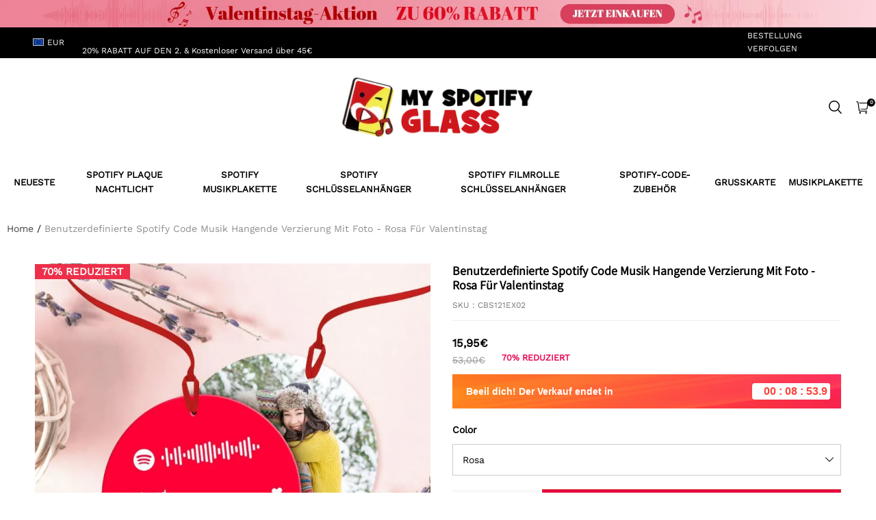

--- FILE ---
content_type: text/javascript; charset=utf-8
request_url: https://front.myshopline.com/cdn/v1/plugin/app-code-block/sale/sales-countdown-plugin/2025122302402929/js/default-chunk-e734cb82.js
body_size: -69
content:
const e={"countdown.default":"Komm schon! Der Verkauf endet am","countdown.end":"Das Blitzangebot ist beendet"};export{e as default};
